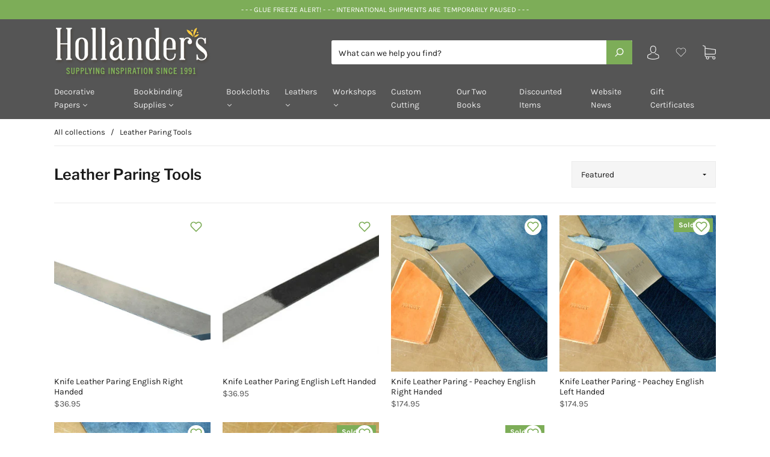

--- FILE ---
content_type: text/plain; charset=utf-8
request_url: https://sp-micro-proxy.b-cdn.net/micro?unique_id=hollanders-com.myshopify.com
body_size: 5454
content:
{"site":{"free_plan_limit_reached":false,"billing_status":null,"billing_active":true,"pricing_plan_required":false,"settings":{"proof_mobile_position":"Bottom","proof_desktop_position":"Bottom Left","proof_pop_size":"default","proof_start_delay_time":1,"proof_time_between":3,"proof_display_time":6,"proof_visible":false,"proof_cycle":true,"proof_mobile_enabled":true,"proof_desktop_enabled":true,"proof_tablet_enabled":null,"proof_locale":"en","proof_show_powered_by":false},"site_integrations":[],"events":[{"id":"63441781","created_at":null,"variables":{"first_name":"Someone","city":"Buffalo","province":"New York","province_code":"NY","country":"United States","country_code":"US","product":{"id":9991513,"product_id":2182752731190,"shopify_domain":"hollanders-com.myshopify.com","title":"Lokta Marble Ltwt Blue on Natural","created_at":"2019-06-25T02:09:31.000Z","updated_at":"2025-03-05T16:38:49.765Z","handle":"lokta-marble-ltwt-blue-on-natural","published_at":null,"published_scope":"web","variants":[],"images":[],"image":{"src":"https://cdn.shopify.com/s/files/1/0146/0066/7190/products/papnpmblbn.jpg?v=1561429701","height":889,"width":1326},"tags":"","deleted_at":null,"shopify_created_at":"2019-06-25T02:09:31.000Z","shopify_updated_at":"2025-03-05T16:38:48.000Z"},"product_title":"Lokta Marble Ltwt Blue on Natural"},"click_url":"https://hollanders.com/products/lokta-marble-ltwt-blue-on-natural","image_url":"https://cdn.shopify.com/s/files/1/0146/0066/7190/products/papnpmblbn.jpg?v=1561429701","product":{"id":"9991513","product_id":"2182752731190","title":"Lokta Marble Ltwt Blue on Natural","created_at":"2019-06-25T02:09:31.000Z","updated_at":"2025-03-05T16:38:49.765Z","published_at":null},"site_integration":{"id":"176460","enabled":false,"integration":{"name":"Shopify Purchase","handle":"shopify_api_purchase","pro":false},"template":{"id":"4","body":{"top":"{{first_name}} in {{city}}, {{province}} {{country}}","middle":"Purchased {{product_title}}"},"raw_body":"<top>{{first_name}} in {{city}}, {{province}} {{country}}</top><middle>Purchased {{product_title}}</middle>","locale":"en"}}},{"id":"63438337","created_at":null,"variables":{"first_name":"Someone","city":"Hagerstown","province":"Indiana","province_code":"IN","country":"United States","country_code":"US","product":{"id":8838730,"product_id":2182742343734,"shopify_domain":"hollanders-com.myshopify.com","title":"Brush #10 Semi Round .50\"","created_at":"2019-06-25T02:04:25.000Z","updated_at":"2025-04-22T18:10:04.437Z","handle":"brush-10-semi-round-50","published_at":"2019-06-25T02:04:25.000Z","published_scope":"global","variants":[],"images":[],"image":{"src":"https://cdn.shopify.com/s/files/1/0146/0066/7190/products/hhs6125010.jpg?v=1561429152","height":291,"width":441},"tags":"","deleted_at":null,"shopify_created_at":"2019-06-25T02:04:25.000Z","shopify_updated_at":"2025-04-22T18:10:02.000Z"},"product_title":"Brush #10 Semi Round .50\""},"click_url":"https://hollanders.com/products/brush-10-semi-round-50","image_url":"https://cdn.shopify.com/s/files/1/0146/0066/7190/products/hhs6125010.jpg?v=1561429152","product":{"id":"8838730","product_id":"2182742343734","title":"Brush #10 Semi Round .50\"","created_at":"2019-06-25T02:04:25.000Z","updated_at":"2025-04-22T18:10:04.437Z","published_at":"2019-06-25T02:04:25.000Z"},"site_integration":{"id":"176460","enabled":false,"integration":{"name":"Shopify Purchase","handle":"shopify_api_purchase","pro":false},"template":{"id":"4","body":{"top":"{{first_name}} in {{city}}, {{province}} {{country}}","middle":"Purchased {{product_title}}"},"raw_body":"<top>{{first_name}} in {{city}}, {{province}} {{country}}</top><middle>Purchased {{product_title}}</middle>","locale":"en"}}},{"id":"63421359","created_at":null,"variables":{"first_name":"Someone","city":"Pittsboro","province":"North Carolina","province_code":"NC","country":"United States","country_code":"US","product":{"id":9991747,"product_id":2182739886134,"shopify_domain":"hollanders-com.myshopify.com","title":"Needles Sewing #1 Package of Ten","created_at":"2019-06-25T02:03:30.000Z","updated_at":"2025-11-05T16:13:26.102Z","handle":"needles-sewing-1-package-of-ten","published_at":"2019-06-25T02:03:30.000Z","published_scope":"global","variants":[],"images":[],"image":{"src":"https://cdn.shopify.com/s/files/1/0146/0066/7190/products/taltts039001_1.jpg?v=1561429044","height":365,"width":442},"tags":"","deleted_at":null,"shopify_created_at":"2019-06-25T02:03:30.000Z","shopify_updated_at":"2025-11-05T16:13:24.000Z"},"product_title":"Needles Sewing #1 Package of Ten"},"click_url":"https://hollanders.com/products/needles-sewing-1-package-of-ten","image_url":"https://cdn.shopify.com/s/files/1/0146/0066/7190/products/taltts039001_1.jpg?v=1561429044","product":{"id":"9991747","product_id":"2182739886134","title":"Needles Sewing #1 Package of Ten","created_at":"2019-06-25T02:03:30.000Z","updated_at":"2026-01-20T14:38:59.797Z","published_at":"2019-06-25T02:03:30.000Z"},"site_integration":{"id":"176460","enabled":false,"integration":{"name":"Shopify Purchase","handle":"shopify_api_purchase","pro":false},"template":{"id":"4","body":{"top":"{{first_name}} in {{city}}, {{province}} {{country}}","middle":"Purchased {{product_title}}"},"raw_body":"<top>{{first_name}} in {{city}}, {{province}} {{country}}</top><middle>Purchased {{product_title}}</middle>","locale":"en"}}},{"id":"63396387","created_at":null,"variables":{"first_name":"Someone","city":"Massena","province":"New York","province_code":"NY","country":"United States","country_code":"US","product":{"id":8703141,"product_id":2182731006006,"shopify_domain":"hollanders-com.myshopify.com","title":"Italian Bookcloth Iris Black","created_at":"2019-06-25T01:59:13.000Z","updated_at":"2024-02-23T19:02:15.000Z","handle":"italian-bookcloth-iris-black","published_at":null,"published_scope":"web","variants":[],"images":[],"image":{"id":7512323326006,"product_id":2182731006006,"src":"https://cdn.shopify.com/s/files/1/0146/0066/7190/products/cia_black.jpg?v=1561428609","height":308,"width":442},"tags":"","deleted_at":null,"shopify_created_at":"2019-06-25T01:59:13.000Z","shopify_updated_at":"2024-02-23T19:02:15.000Z"},"product_title":"Italian Bookcloth Iris Black"},"click_url":"https://hollanders.com/products/italian-bookcloth-iris-black","image_url":"https://cdn.shopify.com/s/files/1/0146/0066/7190/products/cia_black.jpg?v=1561428609","product":{"id":"8703141","product_id":"2182731006006","title":"Italian Bookcloth Iris Black","created_at":"2019-06-25T01:59:13.000Z","updated_at":"2024-02-23T19:02:15.000Z","published_at":null},"site_integration":{"id":"176460","enabled":false,"integration":{"name":"Shopify Purchase","handle":"shopify_api_purchase","pro":false},"template":{"id":"4","body":{"top":"{{first_name}} in {{city}}, {{province}} {{country}}","middle":"Purchased {{product_title}}"},"raw_body":"<top>{{first_name}} in {{city}}, {{province}} {{country}}</top><middle>Purchased {{product_title}}</middle>","locale":"en"}}},{"id":"63394776","created_at":null,"variables":{"first_name":"Someone","city":"Bloomingdale","province":"New Jersey","province_code":"NJ","country":"United States","country_code":"US","product":{"id":8840118,"product_id":2182745784374,"shopify_domain":"hollanders-com.myshopify.com","title":"Text Block - Journal Lined Medium CREAM Pages Set of Five","created_at":"2019-06-25T02:05:46.000Z","updated_at":"2025-11-06T02:21:12.606Z","handle":"text-block-journal-lined-medium-cream-pages-set-of-five","published_at":"2022-11-07T19:42:01.000Z","published_scope":"global","variants":[],"images":[],"image":{"src":"https://cdn.shopify.com/s/files/1/0146/0066/7190/products/diaaz065rs5.jpg?v=1561429306","height":320,"width":433},"tags":"","deleted_at":null,"shopify_created_at":"2019-06-25T02:05:46.000Z","shopify_updated_at":"2025-11-06T02:21:10.000Z"},"product_title":"Text Block - Journal Lined Medium CREAM Pages Set of Five"},"click_url":"https://hollanders.com/products/text-block-journal-lined-medium-cream-pages-set-of-five","image_url":"https://cdn.shopify.com/s/files/1/0146/0066/7190/products/diaaz065rs5.jpg?v=1561429306","product":{"id":"8840118","product_id":"2182745784374","title":"Text Block - Journal Lined Medium CREAM Pages Set of Five","created_at":"2019-06-25T02:05:46.000Z","updated_at":"2025-12-11T01:31:08.525Z","published_at":"2022-11-07T19:42:01.000Z"},"site_integration":{"id":"176460","enabled":false,"integration":{"name":"Shopify Purchase","handle":"shopify_api_purchase","pro":false},"template":{"id":"4","body":{"top":"{{first_name}} in {{city}}, {{province}} {{country}}","middle":"Purchased {{product_title}}"},"raw_body":"<top>{{first_name}} in {{city}}, {{province}} {{country}}</top><middle>Purchased {{product_title}}</middle>","locale":"en"}}},{"id":"63322625","created_at":null,"variables":{"first_name":"Someone","city":"Binghamton","province":"New York","province_code":"NY","country":"United States","country_code":"US","product":{"id":9991469,"product_id":2182755057718,"shopify_domain":"hollanders-com.myshopify.com","title":"Microspatula Curved and Pointed Ends with Grips","created_at":"2019-06-25T02:10:39.000Z","updated_at":"2024-05-21T06:35:02.000Z","handle":"microspatula-curved-and-pointed-ends-with-grips","published_at":"2019-06-25T02:10:39.000Z","published_scope":"global","variants":[],"images":[],"image":{"id":7512382799926,"product_id":2182755057718,"src":"https://cdn.shopify.com/s/files/1/0146/0066/7190/products/new_micro_spatula.jpg?v=1561429833","height":266,"width":388},"tags":"","deleted_at":null,"shopify_created_at":"2019-06-25T02:10:39.000Z","shopify_updated_at":"2024-05-21T06:35:02.000Z"},"product_title":"Microspatula Curved and Pointed Ends with Grips"},"click_url":"https://hollanders.com/products/microspatula-curved-and-pointed-ends-with-grips","image_url":"https://cdn.shopify.com/s/files/1/0146/0066/7190/products/new_micro_spatula.jpg?v=1561429833","product":{"id":"9991469","product_id":"2182755057718","title":"Microspatula Curved and Pointed Ends with Grips","created_at":"2019-06-25T02:10:39.000Z","updated_at":"2024-05-21T06:35:02.000Z","published_at":"2019-06-25T02:10:39.000Z"},"site_integration":{"id":"176460","enabled":false,"integration":{"name":"Shopify Purchase","handle":"shopify_api_purchase","pro":false},"template":{"id":"4","body":{"top":"{{first_name}} in {{city}}, {{province}} {{country}}","middle":"Purchased {{product_title}}"},"raw_body":"<top>{{first_name}} in {{city}}, {{province}} {{country}}</top><middle>Purchased {{product_title}}</middle>","locale":"en"}}},{"id":"63316637","created_at":null,"variables":{"first_name":"Someone","city":"Pittsburgh","province":"Pennsylvania","province_code":"PA","country":"United States","country_code":"US","product":{"id":9990906,"product_id":2182782615606,"shopify_domain":"hollanders-com.myshopify.com","title":"Florentine Print Geological Chart","created_at":"2019-06-25T02:25:43.000Z","updated_at":"2025-10-10T02:27:31.058Z","handle":"florentine-print-geological-chart","published_at":"2019-06-25T02:25:43.000Z","published_scope":"global","variants":[],"images":[],"image":{"src":"https://cdn.shopify.com/s/files/1/0146/0066/7190/products/cav-geo.jpg?v=1561431193","height":889,"width":1326},"tags":"","deleted_at":null,"shopify_created_at":"2019-06-25T02:25:43.000Z","shopify_updated_at":"2025-10-10T02:27:29.000Z"},"product_title":"Florentine Print Geological Chart"},"click_url":"https://hollanders.com/products/florentine-print-geological-chart","image_url":"https://cdn.shopify.com/s/files/1/0146/0066/7190/products/cav-geo.jpg?v=1561431193","product":{"id":"9990906","product_id":"2182782615606","title":"Florentine Print Geological Chart","created_at":"2019-06-25T02:25:43.000Z","updated_at":"2026-01-06T20:53:14.278Z","published_at":"2019-06-25T02:25:43.000Z"},"site_integration":{"id":"176460","enabled":false,"integration":{"name":"Shopify Purchase","handle":"shopify_api_purchase","pro":false},"template":{"id":"4","body":{"top":"{{first_name}} in {{city}}, {{province}} {{country}}","middle":"Purchased {{product_title}}"},"raw_body":"<top>{{first_name}} in {{city}}, {{province}} {{country}}</top><middle>Purchased {{product_title}}</middle>","locale":"en"}}},{"id":"63306832","created_at":null,"variables":{"first_name":"Someone","city":"Kings County","province":"New York","province_code":"NY","country":"United States","country_code":"US","product":{"id":5090711,"product_id":2182729891894,"shopify_domain":"hollanders-com.myshopify.com","title":"Arrestox Bookcloth Field (Blue) Green","created_at":"2019-06-25T01:58:43.000Z","updated_at":"2024-02-23T19:02:13.000Z","handle":"arrestox-bookcloth-field-blue-green","published_at":null,"published_scope":"web","variants":[],"images":[],"image":{"id":7512321884214,"product_id":2182729891894,"src":"https://cdn.shopify.com/s/files/1/0146/0066/7190/products/arx_field_green.jpg?v=1561428549","height":308,"width":442},"tags":"","deleted_at":null,"shopify_created_at":"2019-06-25T01:58:43.000Z","shopify_updated_at":"2024-02-23T19:02:13.000Z"},"product_title":"Arrestox Bookcloth Field (Blue) Green"},"click_url":"https://hollanders.com/products/arrestox-bookcloth-field-blue-green","image_url":"https://cdn.shopify.com/s/files/1/0146/0066/7190/products/arx_field_green.jpg?v=1561428549","product":{"id":"5090711","product_id":"2182729891894","title":"Arrestox Bookcloth Field (Blue) Green","created_at":"2019-06-25T01:58:43.000Z","updated_at":"2024-02-23T19:02:13.000Z","published_at":null},"site_integration":{"id":"176460","enabled":false,"integration":{"name":"Shopify Purchase","handle":"shopify_api_purchase","pro":false},"template":{"id":"4","body":{"top":"{{first_name}} in {{city}}, {{province}} {{country}}","middle":"Purchased {{product_title}}"},"raw_body":"<top>{{first_name}} in {{city}}, {{province}} {{country}}</top><middle>Purchased {{product_title}}</middle>","locale":"en"}}},{"id":"63306811","created_at":null,"variables":{"first_name":"Someone","city":"Kings County","province":"New York","province_code":"NY","country":"United States","country_code":"US","product":{"id":9991780,"product_id":2182739427382,"shopify_domain":"hollanders-com.myshopify.com","title":"Waxed Thread Natural","created_at":"2019-06-25T02:03:20.000Z","updated_at":"2025-07-13T16:14:18.145Z","handle":"waxed-thread-natural","published_at":null,"published_scope":"web","variants":[],"images":[],"image":{"src":"https://cdn.shopify.com/s/files/1/0146/0066/7190/products/roythreadnatr_1.jpg?v=1561429024","height":325,"width":350},"tags":"","deleted_at":null,"shopify_created_at":"2019-06-25T02:03:20.000Z","shopify_updated_at":"2025-07-13T16:14:16.000Z"},"product_title":"Waxed Thread Natural"},"click_url":"https://hollanders.com/products/waxed-thread-natural","image_url":"https://cdn.shopify.com/s/files/1/0146/0066/7190/products/roythreadnatr_1.jpg?v=1561429024","product":{"id":"9991780","product_id":"2182739427382","title":"Waxed Thread Natural","created_at":"2019-06-25T02:03:20.000Z","updated_at":"2025-07-13T16:14:18.145Z","published_at":null},"site_integration":{"id":"176460","enabled":false,"integration":{"name":"Shopify Purchase","handle":"shopify_api_purchase","pro":false},"template":{"id":"4","body":{"top":"{{first_name}} in {{city}}, {{province}} {{country}}","middle":"Purchased {{product_title}}"},"raw_body":"<top>{{first_name}} in {{city}}, {{province}} {{country}}</top><middle>Purchased {{product_title}}</middle>","locale":"en"}}},{"id":"63279681","created_at":null,"variables":{"first_name":"Someone","city":"Rochester","province":"Massachusetts","province_code":"MA","country":"United States","country_code":"US","product":{"id":9991651,"product_id":2182747652150,"shopify_domain":"hollanders-com.myshopify.com","title":"Weight  2.5\" x 2.5\" Solid Steel","created_at":"2019-06-25T02:06:31.000Z","updated_at":"2025-11-05T22:00:47.184Z","handle":"weight-small-2-5-x-2-5-solid-steel","published_at":"2019-06-25T02:06:31.000Z","published_scope":"global","variants":[],"images":[],"image":{"src":"https://cdn.shopify.com/s/files/1/0146/0066/7190/products/serveimage_1.jpg?v=1561429395","height":266,"width":365},"tags":"","deleted_at":null,"shopify_created_at":"2019-06-25T02:06:31.000Z","shopify_updated_at":"2025-11-05T22:00:45.000Z"},"product_title":"Weight  2.5\" x 2.5\" Solid Steel"},"click_url":"https://hollanders.com/products/weight-small-2-5-x-2-5-solid-steel","image_url":"https://cdn.shopify.com/s/files/1/0146/0066/7190/products/serveimage_1.jpg?v=1561429395","product":{"id":"9991651","product_id":"2182747652150","title":"Weight  2.5\" x 2.5\" Solid Steel","created_at":"2019-06-25T02:06:31.000Z","updated_at":"2025-11-18T01:59:57.404Z","published_at":"2019-06-25T02:06:31.000Z"},"site_integration":{"id":"176460","enabled":false,"integration":{"name":"Shopify Purchase","handle":"shopify_api_purchase","pro":false},"template":{"id":"4","body":{"top":"{{first_name}} in {{city}}, {{province}} {{country}}","middle":"Purchased {{product_title}}"},"raw_body":"<top>{{first_name}} in {{city}}, {{province}} {{country}}</top><middle>Purchased {{product_title}}</middle>","locale":"en"}}},{"id":"63271322","created_at":null,"variables":{"first_name":"Someone","city":"Pierson","province":"Florida","province_code":"FL","country":"United States","country_code":"US","product":{"id":9991121,"product_id":2182772326454,"shopify_domain":"hollanders-com.myshopify.com","title":"Lokta Batik Marble Indigo","created_at":"2019-06-25T02:19:35.000Z","updated_at":"2021-10-18T14:15:29.000Z","handle":"lokta-batik-marble-indigo","published_at":"2019-06-25T02:19:35.000Z","published_scope":"global","variants":[],"images":[],"image":{"id":14963464273974,"product_id":2182772326454,"src":"https://cdn.shopify.com/s/files/1/0146/0066/7190/products/Untitled-1_copy.jpg?v=1581887339","height":889,"width":1326},"tags":"","deleted_at":null,"shopify_created_at":null,"shopify_updated_at":null},"product_title":"Lokta Batik Marble Indigo"},"click_url":"https://hollanders.com/products/lokta-batik-marble-indigo","image_url":"https://cdn.shopify.com/s/files/1/0146/0066/7190/products/Untitled-1_copy.jpg?v=1581887339","product":{"id":"9991121","product_id":"2182772326454","title":"Lokta Batik Marble Indigo","created_at":"2019-06-25T02:19:35.000Z","updated_at":"2021-10-18T14:15:29.000Z","published_at":"2019-06-25T02:19:35.000Z"},"site_integration":{"id":"176460","enabled":false,"integration":{"name":"Shopify Purchase","handle":"shopify_api_purchase","pro":false},"template":{"id":"4","body":{"top":"{{first_name}} in {{city}}, {{province}} {{country}}","middle":"Purchased {{product_title}}"},"raw_body":"<top>{{first_name}} in {{city}}, {{province}} {{country}}</top><middle>Purchased {{product_title}}</middle>","locale":"en"}}},{"id":"63266754","created_at":null,"variables":{"first_name":"Someone","city":"Boise","province":"Idaho","province_code":"ID","country":"United States","country_code":"US","product":{"id":5091317,"product_id":2182738968630,"shopify_domain":"hollanders-com.myshopify.com","title":"Needles Bookbinder's Package of 25","created_at":"2019-06-25T02:03:08.000Z","updated_at":"2025-09-14T15:11:32.500Z","handle":"bookbinders-needles-package-of-25","published_at":"2019-06-25T02:03:08.000Z","published_scope":"global","variants":[],"images":[],"image":{"src":"https://cdn.shopify.com/s/files/1/0146/0066/7190/products/needles_1.jpg?v=1561429003","height":263,"width":389},"tags":"","deleted_at":null,"shopify_created_at":"2019-06-25T02:03:08.000Z","shopify_updated_at":"2025-09-14T15:11:30.000Z"},"product_title":"Needles Bookbinder's Package of 25"},"click_url":"https://hollanders.com/products/bookbinders-needles-package-of-25","image_url":"https://cdn.shopify.com/s/files/1/0146/0066/7190/products/needles_1.jpg?v=1561429003","product":{"id":"5091317","product_id":"2182738968630","title":"Needles Bookbinder's Package of 25","created_at":"2019-06-25T02:03:08.000Z","updated_at":"2025-09-14T15:11:32.500Z","published_at":"2019-06-25T02:03:08.000Z"},"site_integration":{"id":"176460","enabled":false,"integration":{"name":"Shopify Purchase","handle":"shopify_api_purchase","pro":false},"template":{"id":"4","body":{"top":"{{first_name}} in {{city}}, {{province}} {{country}}","middle":"Purchased {{product_title}}"},"raw_body":"<top>{{first_name}} in {{city}}, {{province}} {{country}}</top><middle>Purchased {{product_title}}</middle>","locale":"en"}}},{"id":"63259490","created_at":null,"variables":{"first_name":"Someone","city":"Fultonville","province":"New York","province_code":"NY","country":"United States","country_code":"US","product":{"id":9991878,"product_id":2182733758518,"shopify_domain":"hollanders-com.myshopify.com","title":"Headband Light Blue & White Silk","created_at":"2019-06-25T02:00:31.000Z","updated_at":"2023-07-05T12:50:00.000Z","handle":"headband-light-blue-white-silk","published_at":null,"published_scope":"web","variants":[],"images":[],"image":{"id":13510191448118,"product_id":2182733758518,"src":"https://cdn.shopify.com/s/files/1/0146/0066/7190/products/lt_blue_white_silk.jpg?v=1573917361","height":150,"width":270},"tags":"","deleted_at":null,"shopify_created_at":"2019-06-25T02:00:31.000Z","shopify_updated_at":"2023-07-05T12:50:00.000Z"},"product_title":"Headband Light Blue & White Silk"},"click_url":"https://hollanders.com/products/headband-light-blue-white-silk","image_url":"https://cdn.shopify.com/s/files/1/0146/0066/7190/products/lt_blue_white_silk.jpg?v=1573917361","product":{"id":"9991878","product_id":"2182733758518","title":"Headband Light Blue & White Silk","created_at":"2019-06-25T02:00:31.000Z","updated_at":"2023-07-05T12:50:00.000Z","published_at":null},"site_integration":{"id":"176460","enabled":false,"integration":{"name":"Shopify Purchase","handle":"shopify_api_purchase","pro":false},"template":{"id":"4","body":{"top":"{{first_name}} in {{city}}, {{province}} {{country}}","middle":"Purchased {{product_title}}"},"raw_body":"<top>{{first_name}} in {{city}}, {{province}} {{country}}</top><middle>Purchased {{product_title}}</middle>","locale":"en"}}},{"id":"63237899","created_at":null,"variables":{"first_name":"Someone","city":"St. Clair Shores","province":"Michigan","province_code":"MI","country":"United States","country_code":"US","product":{"id":9992379,"product_id":2182711836726,"shopify_domain":"hollanders-com.myshopify.com","title":"Lokta Red","created_at":"2019-06-25T01:49:15.000Z","updated_at":"2025-11-05T15:44:49.459Z","handle":"lokta-red","published_at":"2019-06-25T01:49:15.000Z","published_scope":"global","variants":[],"images":[],"image":{"src":"https://cdn.shopify.com/s/files/1/0146/0066/7190/products/grahvred_1_2.jpg?v=1561427561","height":889,"width":1326},"tags":"","deleted_at":null,"shopify_created_at":"2019-06-25T01:49:15.000Z","shopify_updated_at":"2025-11-05T15:44:47.000Z"},"product_title":"Lokta Red"},"click_url":"https://hollanders.com/products/lokta-red","image_url":"https://cdn.shopify.com/s/files/1/0146/0066/7190/products/grahvred_1_2.jpg?v=1561427561","product":{"id":"9992379","product_id":"2182711836726","title":"Lokta Red","created_at":"2019-06-25T01:49:15.000Z","updated_at":"2026-01-19T17:32:05.644Z","published_at":"2019-06-25T01:49:15.000Z"},"site_integration":{"id":"176460","enabled":false,"integration":{"name":"Shopify Purchase","handle":"shopify_api_purchase","pro":false},"template":{"id":"4","body":{"top":"{{first_name}} in {{city}}, {{province}} {{country}}","middle":"Purchased {{product_title}}"},"raw_body":"<top>{{first_name}} in {{city}}, {{province}} {{country}}</top><middle>Purchased {{product_title}}</middle>","locale":"en"}}},{"id":"63233203","created_at":null,"variables":{"first_name":"Someone","city":"Merrimack","province":"New Hampshire","province_code":"NH","country":"United States","country_code":"US","product":{"id":8893491,"product_id":2182726582326,"shopify_domain":"hollanders-com.myshopify.com","title":"Standard Board .060 Set of 8 Sheets - 13\" x 19\"","created_at":"2019-06-25T01:57:07.000Z","updated_at":"2025-08-01T11:01:37.936Z","handle":"standard-board-060-set-of-8-sheets-13-x-19","published_at":"2019-06-25T01:57:07.000Z","published_scope":"global","variants":[],"images":[],"image":{"src":"https://cdn.shopify.com/s/files/1/0146/0066/7190/products/board_2_ad384ba2-9aa7-4b22-bb74-0cb80c87b536.jpg?v=1561428396","height":275,"width":442},"tags":"","deleted_at":null,"shopify_created_at":"2019-06-25T01:57:07.000Z","shopify_updated_at":"2025-07-30T22:45:01.000Z"},"product_title":"Standard Board .060 Set of 8 Sheets - 13\" x 19\""},"click_url":"https://hollanders.com/products/standard-board-060-set-of-8-sheets-13-x-19","image_url":"https://cdn.shopify.com/s/files/1/0146/0066/7190/products/board_2_ad384ba2-9aa7-4b22-bb74-0cb80c87b536.jpg?v=1561428396","product":{"id":"8893491","product_id":"2182726582326","title":"Standard Board .060 Set of 8 Sheets - 13\" x 19\"","created_at":"2019-06-25T01:57:07.000Z","updated_at":"2025-12-31T19:10:32.273Z","published_at":"2019-06-25T01:57:07.000Z"},"site_integration":{"id":"176460","enabled":false,"integration":{"name":"Shopify Purchase","handle":"shopify_api_purchase","pro":false},"template":{"id":"4","body":{"top":"{{first_name}} in {{city}}, {{province}} {{country}}","middle":"Purchased {{product_title}}"},"raw_body":"<top>{{first_name}} in {{city}}, {{province}} {{country}}</top><middle>Purchased {{product_title}}</middle>","locale":"en"}}},{"id":"63188167","created_at":null,"variables":{"first_name":"Someone","city":"Salt Lake City","province":"Utah","province_code":"UT","country":"United States","country_code":"US","product":{"id":8898195,"product_id":2182725730358,"shopify_domain":"hollanders-com.myshopify.com","title":"PVA - Standard 8 ounces","created_at":"2019-06-25T01:56:39.000Z","updated_at":"2025-11-06T16:13:59.072Z","handle":"pva-standard-8-ounces","published_at":"2019-06-25T01:56:39.000Z","published_scope":"global","variants":[],"images":[],"image":{"src":"https://cdn.shopify.com/s/files/1/0146/0066/7190/products/standard.jpg?v=1561428357","height":318,"width":375},"tags":"","deleted_at":null,"shopify_created_at":"2019-06-25T01:56:39.000Z","shopify_updated_at":"2025-11-06T16:13:57.000Z"},"product_title":"PVA - Standard 8 ounces"},"click_url":"https://hollanders.com/products/pva-standard-8-ounces","image_url":"https://cdn.shopify.com/s/files/1/0146/0066/7190/products/standard.jpg?v=1561428357","product":{"id":"8898195","product_id":"2182725730358","title":"PVA - Standard 8 ounces","created_at":"2019-06-25T01:56:39.000Z","updated_at":"2026-01-23T20:53:09.175Z","published_at":"2019-06-25T01:56:39.000Z"},"site_integration":{"id":"176460","enabled":false,"integration":{"name":"Shopify Purchase","handle":"shopify_api_purchase","pro":false},"template":{"id":"4","body":{"top":"{{first_name}} in {{city}}, {{province}} {{country}}","middle":"Purchased {{product_title}}"},"raw_body":"<top>{{first_name}} in {{city}}, {{province}} {{country}}</top><middle>Purchased {{product_title}}</middle>","locale":"en"}}},{"id":"63174888","created_at":null,"variables":{"first_name":"Someone","city":"Upland","province":"California","province_code":"CA","country":"United States","country_code":"US","product":{"id":5091518,"product_id":2182730678326,"shopify_domain":"hollanders-com.myshopify.com","title":"Library Summit Dark Green","created_at":"2019-06-25T01:59:05.000Z","updated_at":"2025-11-06T02:28:29.896Z","handle":"buckram-bookcloth-summit-dark-green-new","published_at":"2019-06-25T01:59:05.000Z","published_scope":"global","variants":[],"images":[],"image":{"src":"https://cdn.shopify.com/s/files/1/0146/0066/7190/products/buckram_lawn_green.jpg?v=1561428591","height":308,"width":442},"tags":"","deleted_at":null,"shopify_created_at":"2019-06-25T01:59:05.000Z","shopify_updated_at":"2025-11-06T02:28:28.000Z"},"product_title":"Library Summit Dark Green"},"click_url":"https://hollanders.com/products/buckram-bookcloth-summit-dark-green-new","image_url":"https://cdn.shopify.com/s/files/1/0146/0066/7190/products/buckram_lawn_green.jpg?v=1561428591","product":{"id":"5091518","product_id":"2182730678326","title":"Library Summit Dark Green","created_at":"2019-06-25T01:59:05.000Z","updated_at":"2026-01-22T16:50:43.029Z","published_at":"2019-06-25T01:59:05.000Z"},"site_integration":{"id":"176460","enabled":false,"integration":{"name":"Shopify Purchase","handle":"shopify_api_purchase","pro":false},"template":{"id":"4","body":{"top":"{{first_name}} in {{city}}, {{province}} {{country}}","middle":"Purchased {{product_title}}"},"raw_body":"<top>{{first_name}} in {{city}}, {{province}} {{country}}</top><middle>Purchased {{product_title}}</middle>","locale":"en"}}},{"id":"63159615","created_at":null,"variables":{"first_name":"Someone","city":"Erie","province":"Colorado","province_code":"CO","country":"United States","country_code":"US","product":{"id":8703355,"product_id":2182731071542,"shopify_domain":"hollanders-com.myshopify.com","title":"Italian Bookcloth Cialux Burgundy","created_at":"2019-06-25T01:59:15.000Z","updated_at":"2024-02-23T19:02:15.000Z","handle":"italian-bookcloth-cialux-burgundy","published_at":null,"published_scope":"web","variants":[],"images":[],"image":{"id":7512323424310,"product_id":2182731071542,"src":"https://cdn.shopify.com/s/files/1/0146/0066/7190/products/cia_burgundy.jpg?v=1561428613","height":308,"width":442},"tags":"","deleted_at":null,"shopify_created_at":"2019-06-25T01:59:15.000Z","shopify_updated_at":"2024-02-23T19:02:15.000Z"},"product_title":"Italian Bookcloth Cialux Burgundy"},"click_url":"https://hollanders.com/products/italian-bookcloth-cialux-burgundy","image_url":"https://cdn.shopify.com/s/files/1/0146/0066/7190/products/cia_burgundy.jpg?v=1561428613","product":{"id":"8703355","product_id":"2182731071542","title":"Italian Bookcloth Cialux Burgundy","created_at":"2019-06-25T01:59:15.000Z","updated_at":"2024-02-23T19:02:15.000Z","published_at":null},"site_integration":{"id":"176460","enabled":false,"integration":{"name":"Shopify Purchase","handle":"shopify_api_purchase","pro":false},"template":{"id":"4","body":{"top":"{{first_name}} in {{city}}, {{province}} {{country}}","middle":"Purchased {{product_title}}"},"raw_body":"<top>{{first_name}} in {{city}}, {{province}} {{country}}</top><middle>Purchased {{product_title}}</middle>","locale":"en"}}},{"id":"63157731","created_at":null,"variables":{"first_name":"Someone","city":"Indianapolis","province":"Indiana","province_code":"IN","country":"United States","country_code":"US","product":{"id":9991177,"product_id":2182768984118,"shopify_domain":"hollanders-com.myshopify.com","title":"Linen Tape 3/8\" (9mm) X 5 Yards","created_at":"2019-06-25T02:18:08.000Z","updated_at":"2025-11-08T19:52:32.521Z","handle":"linen-tape-3-8-x-5-yards","published_at":"2024-12-23T16:15:23.000Z","published_scope":"global","variants":[],"images":[],"image":{"src":"https://cdn.shopify.com/s/files/1/0146/0066/7190/products/linen-tape_1_2_1.jpg?v=1561430575","height":221,"width":400},"tags":"","deleted_at":null,"shopify_created_at":"2019-06-25T02:18:08.000Z","shopify_updated_at":"2025-11-08T19:52:30.000Z"},"product_title":"Linen Tape 3/8\" (9mm) X 5 Yards"},"click_url":"https://hollanders.com/products/linen-tape-3-8-x-5-yards","image_url":"https://cdn.shopify.com/s/files/1/0146/0066/7190/products/linen-tape_1_2_1.jpg?v=1561430575","product":{"id":"9991177","product_id":"2182768984118","title":"Linen Tape 3/8\" (9mm) X 5 Yards","created_at":"2019-06-25T02:18:08.000Z","updated_at":"2026-01-19T15:14:32.795Z","published_at":"2024-12-23T16:15:23.000Z"},"site_integration":{"id":"176460","enabled":false,"integration":{"name":"Shopify Purchase","handle":"shopify_api_purchase","pro":false},"template":{"id":"4","body":{"top":"{{first_name}} in {{city}}, {{province}} {{country}}","middle":"Purchased {{product_title}}"},"raw_body":"<top>{{first_name}} in {{city}}, {{province}} {{country}}</top><middle>Purchased {{product_title}}</middle>","locale":"en"}}},{"id":"63153776","created_at":null,"variables":{"first_name":"Someone","city":"Albuquerque","province":"New Mexico","province_code":"NM","country":"United States","country_code":"US","product":{"id":5091298,"product_id":2182754861110,"shopify_domain":"hollanders-com.myshopify.com","title":"Bible Endsheet - Black Matte","created_at":"2019-06-25T02:10:33.000Z","updated_at":"2025-11-07T18:17:33.574Z","handle":"bible-endsheet-black-matte","published_at":"2019-06-25T02:10:33.000Z","published_scope":"global","variants":[],"images":[],"image":{"src":"https://cdn.shopify.com/s/files/1/0146/0066/7190/products/atlbugra313_1_2_1.jpg?v=1561429822","height":889,"width":1326},"tags":"","deleted_at":null,"shopify_created_at":"2019-06-25T02:10:33.000Z","shopify_updated_at":"2025-11-07T18:17:31.000Z"},"product_title":"Bible Endsheet - Black Matte"},"click_url":"https://hollanders.com/products/bible-endsheet-black-matte","image_url":"https://cdn.shopify.com/s/files/1/0146/0066/7190/products/atlbugra313_1_2_1.jpg?v=1561429822","product":{"id":"5091298","product_id":"2182754861110","title":"Bible Endsheet - Black Matte","created_at":"2019-06-25T02:10:33.000Z","updated_at":"2026-01-24T04:06:43.823Z","published_at":"2019-06-25T02:10:33.000Z"},"site_integration":{"id":"176460","enabled":false,"integration":{"name":"Shopify Purchase","handle":"shopify_api_purchase","pro":false},"template":{"id":"4","body":{"top":"{{first_name}} in {{city}}, {{province}} {{country}}","middle":"Purchased {{product_title}}"},"raw_body":"<top>{{first_name}} in {{city}}, {{province}} {{country}}</top><middle>Purchased {{product_title}}</middle>","locale":"en"}}},{"id":"63143632","created_at":null,"variables":{"first_name":"Someone","city":"Phoenix","province":"Arizona","province_code":"AZ","country":"United States","country_code":"US","product":{"id":9992004,"product_id":2182725926966,"shopify_domain":"hollanders-com.myshopify.com","title":"Jade 403 - PVA Glue 32 ounces","created_at":"2019-06-25T01:56:48.000Z","updated_at":"2025-11-08T20:32:57.792Z","handle":"jade-403-pva-glue-32-ounces","published_at":"2023-04-18T20:46:22.000Z","published_scope":"global","variants":[],"images":[],"image":{"src":"https://cdn.shopify.com/s/files/1/0146/0066/7190/products/pva_jade_375w_1.jpg?v=1561428366","height":331,"width":375},"tags":"","deleted_at":null,"shopify_created_at":"2019-06-25T01:56:48.000Z","shopify_updated_at":"2025-11-08T20:32:56.000Z"},"product_title":"Jade 403 - PVA Glue 32 ounces"},"click_url":"https://hollanders.com/products/jade-403-pva-glue-32-ounces","image_url":"https://cdn.shopify.com/s/files/1/0146/0066/7190/products/pva_jade_375w_1.jpg?v=1561428366","product":{"id":"9992004","product_id":"2182725926966","title":"Jade 403 - PVA Glue 32 ounces","created_at":"2019-06-25T01:56:48.000Z","updated_at":"2026-01-22T15:02:32.854Z","published_at":"2023-04-18T20:46:22.000Z"},"site_integration":{"id":"176460","enabled":false,"integration":{"name":"Shopify Purchase","handle":"shopify_api_purchase","pro":false},"template":{"id":"4","body":{"top":"{{first_name}} in {{city}}, {{province}} {{country}}","middle":"Purchased {{product_title}}"},"raw_body":"<top>{{first_name}} in {{city}}, {{province}} {{country}}</top><middle>Purchased {{product_title}}</middle>","locale":"en"}}},{"id":"63138724","created_at":null,"variables":{"first_name":"Someone","city":"Ann Arbor","province":"Michigan","province_code":"MI","country":"United States","country_code":"US","product":{"id":5100988,"product_id":2182768787510,"shopify_domain":"hollanders-com.myshopify.com","title":"Florentine Print Color Wheel","created_at":"2019-06-25T02:18:01.000Z","updated_at":"2025-10-20T04:41:48.648Z","handle":"florentine-print-color-wheel","published_at":"2019-06-25T02:18:01.000Z","published_scope":"global","variants":[],"images":[],"image":{"src":"https://cdn.shopify.com/s/files/1/0146/0066/7190/products/cav-cw.jpg?v=1561430562","height":1326,"width":889},"tags":"","deleted_at":null,"shopify_created_at":"2019-06-25T02:18:01.000Z","shopify_updated_at":"2025-10-20T04:41:46.000Z"},"product_title":"Florentine Print Color Wheel"},"click_url":"https://hollanders.com/products/florentine-print-color-wheel","image_url":"https://cdn.shopify.com/s/files/1/0146/0066/7190/products/cav-cw.jpg?v=1561430562","product":{"id":"5100988","product_id":"2182768787510","title":"Florentine Print Color Wheel","created_at":"2019-06-25T02:18:01.000Z","updated_at":"2026-01-06T20:53:14.236Z","published_at":"2019-06-25T02:18:01.000Z"},"site_integration":{"id":"176460","enabled":false,"integration":{"name":"Shopify Purchase","handle":"shopify_api_purchase","pro":false},"template":{"id":"4","body":{"top":"{{first_name}} in {{city}}, {{province}} {{country}}","middle":"Purchased {{product_title}}"},"raw_body":"<top>{{first_name}} in {{city}}, {{province}} {{country}}</top><middle>Purchased {{product_title}}</middle>","locale":"en"}}},{"id":"63127007","created_at":null,"variables":{"first_name":"Someone","city":"Syracuse","province":"New York","province_code":"NY","country":"United States","country_code":"US","product":{"id":9992004,"product_id":2182725926966,"shopify_domain":"hollanders-com.myshopify.com","title":"Jade 403 - PVA Glue 32 ounces","created_at":"2019-06-25T01:56:48.000Z","updated_at":"2025-11-08T20:32:57.792Z","handle":"jade-403-pva-glue-32-ounces","published_at":"2023-04-18T20:46:22.000Z","published_scope":"global","variants":[],"images":[],"image":{"src":"https://cdn.shopify.com/s/files/1/0146/0066/7190/products/pva_jade_375w_1.jpg?v=1561428366","height":331,"width":375},"tags":"","deleted_at":null,"shopify_created_at":"2019-06-25T01:56:48.000Z","shopify_updated_at":"2025-11-08T20:32:56.000Z"},"product_title":"Jade 403 - PVA Glue 32 ounces"},"click_url":"https://hollanders.com/products/jade-403-pva-glue-32-ounces","image_url":"https://cdn.shopify.com/s/files/1/0146/0066/7190/products/pva_jade_375w_1.jpg?v=1561428366","product":{"id":"9992004","product_id":"2182725926966","title":"Jade 403 - PVA Glue 32 ounces","created_at":"2019-06-25T01:56:48.000Z","updated_at":"2026-01-22T15:02:32.854Z","published_at":"2023-04-18T20:46:22.000Z"},"site_integration":{"id":"176460","enabled":false,"integration":{"name":"Shopify Purchase","handle":"shopify_api_purchase","pro":false},"template":{"id":"4","body":{"top":"{{first_name}} in {{city}}, {{province}} {{country}}","middle":"Purchased {{product_title}}"},"raw_body":"<top>{{first_name}} in {{city}}, {{province}} {{country}}</top><middle>Purchased {{product_title}}</middle>","locale":"en"}}},{"id":"63124910","created_at":null,"variables":{"first_name":"Someone","city":"Gainesville","province":"Virginia","province_code":"VA","country":"United States","country_code":"US","product":{"id":9991706,"product_id":2182743425078,"shopify_domain":"hollanders-com.myshopify.com","title":"Backing Hammer (Student)","created_at":"2019-06-25T02:04:46.000Z","updated_at":"2025-10-18T16:10:34.609Z","handle":"hammer-backing","published_at":"2019-06-25T02:04:46.000Z","published_scope":"global","variants":[],"images":[],"image":{"src":"https://cdn.shopify.com/s/files/1/0146/0066/7190/products/osb66.jpg?v=1561429188","height":298,"width":442},"tags":"","deleted_at":null,"shopify_created_at":"2019-06-25T02:04:46.000Z","shopify_updated_at":"2025-10-18T16:10:32.000Z"},"product_title":"Backing Hammer (Student)"},"click_url":"https://hollanders.com/products/hammer-backing","image_url":"https://cdn.shopify.com/s/files/1/0146/0066/7190/products/osb66.jpg?v=1561429188","product":{"id":"9991706","product_id":"2182743425078","title":"Backing Hammer (Student)","created_at":"2019-06-25T02:04:46.000Z","updated_at":"2026-01-20T22:52:14.494Z","published_at":"2019-06-25T02:04:46.000Z"},"site_integration":{"id":"176460","enabled":false,"integration":{"name":"Shopify Purchase","handle":"shopify_api_purchase","pro":false},"template":{"id":"4","body":{"top":"{{first_name}} in {{city}}, {{province}} {{country}}","middle":"Purchased {{product_title}}"},"raw_body":"<top>{{first_name}} in {{city}}, {{province}} {{country}}</top><middle>Purchased {{product_title}}</middle>","locale":"en"}}},{"id":"63118200","created_at":null,"variables":{"first_name":"Someone","city":"Berkeley","province":"California","province_code":"CA","country":"United States","country_code":"US","product":{"id":8893491,"product_id":2182726582326,"shopify_domain":"hollanders-com.myshopify.com","title":"Standard Board .060 Set of 8 Sheets - 13\" x 19\"","created_at":"2019-06-25T01:57:07.000Z","updated_at":"2025-08-01T11:01:37.936Z","handle":"standard-board-060-set-of-8-sheets-13-x-19","published_at":"2019-06-25T01:57:07.000Z","published_scope":"global","variants":[],"images":[],"image":{"src":"https://cdn.shopify.com/s/files/1/0146/0066/7190/products/board_2_ad384ba2-9aa7-4b22-bb74-0cb80c87b536.jpg?v=1561428396","height":275,"width":442},"tags":"","deleted_at":null,"shopify_created_at":"2019-06-25T01:57:07.000Z","shopify_updated_at":"2025-07-30T22:45:01.000Z"},"product_title":"Standard Board .060 Set of 8 Sheets - 13\" x 19\""},"click_url":"https://hollanders.com/products/standard-board-060-set-of-8-sheets-13-x-19","image_url":"https://cdn.shopify.com/s/files/1/0146/0066/7190/products/board_2_ad384ba2-9aa7-4b22-bb74-0cb80c87b536.jpg?v=1561428396","product":{"id":"8893491","product_id":"2182726582326","title":"Standard Board .060 Set of 8 Sheets - 13\" x 19\"","created_at":"2019-06-25T01:57:07.000Z","updated_at":"2025-12-31T19:10:32.273Z","published_at":"2019-06-25T01:57:07.000Z"},"site_integration":{"id":"176460","enabled":false,"integration":{"name":"Shopify Purchase","handle":"shopify_api_purchase","pro":false},"template":{"id":"4","body":{"top":"{{first_name}} in {{city}}, {{province}} {{country}}","middle":"Purchased {{product_title}}"},"raw_body":"<top>{{first_name}} in {{city}}, {{province}} {{country}}</top><middle>Purchased {{product_title}}</middle>","locale":"en"}}}]}}